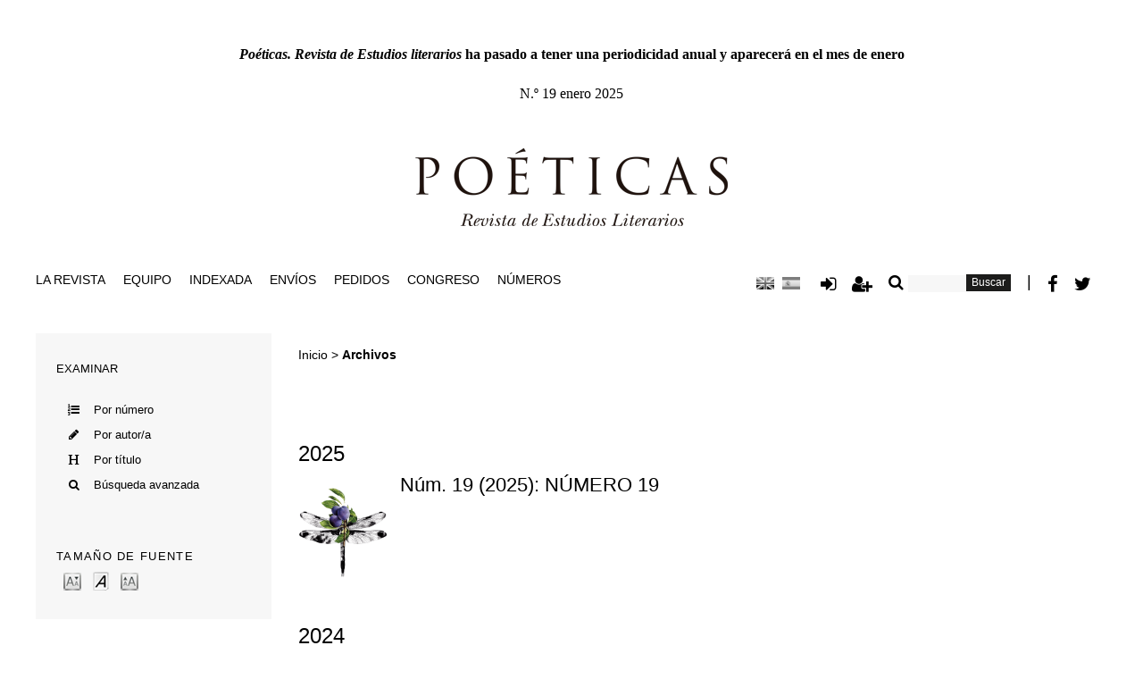

--- FILE ---
content_type: text/html; charset=utf-8
request_url: http://poeticas.org/index.php/poeticas/issue/archive
body_size: 4789
content:

<!DOCTYPE html PUBLIC "-//W3C//DTD XHTML 1.0 Transitional//EN"
	"http://www.w3.org/TR/xhtml1/DTD/xhtml1-transitional.dtd">
<html xmlns="http://www.w3.org/1999/xhtml" lang="es-ES" xml:lang="es-ES">
<head>
	<meta http-equiv="Content-Type" content="text/html; charset=utf-8" />
	<title>Archivos</title>
	<meta name="description" content="Revista de Estudios Literarios" />
	<meta name="keywords" content="Revista poesía, Poéticas, estudios literarios, valparaiso ediciones, territorio poético" />
	<meta name="generator" content="Open Journal Systems 2.4.8.0" />
	
	<link rel="icon" href="http://poeticas.org/public/journals/1/journalFavicon_es_ES.png" type="image/png" />	<link rel="stylesheet" href="http://poeticas.org/lib/pkp/styles/pkp.css" type="text/css" />
	<link rel="stylesheet" href="http://poeticas.org/lib/pkp/styles/common.css" type="text/css" />
	<link rel="stylesheet" href="http://poeticas.org/styles/common.css" type="text/css" />
	<link rel="stylesheet" href="http://poeticas.org/styles/compiled.css" type="text/css" />
	<link rel="stylesheet" href="https://maxcdn.bootstrapcdn.com/font-awesome/4.6.1/css/font-awesome.min.css">
	<link rel="stylesheet" href=" https://maxcdn.bootstrapcdn.com/bootstrap/3.3.5/css/bootstrap.min.css" type="text/css">

	<!-- Base Jquery -->
			<script type="text/javascript" src="http://poeticas.org/lib/pkp/js/lib/jquery/jquery.min.js"></script>
		<script type="text/javascript" src="http://poeticas.org/lib/pkp/js/lib/jquery/plugins/jqueryUi.min.js"></script>
		
	<script type="text/javascript" src="http://poeticas.org/lib/pkp/js/classes/script.js"></script>

	
	
	<link rel="stylesheet" href="http://poeticas.org/styles/sidebar.css" type="text/css" />	<link rel="stylesheet" href="http://poeticas.org/styles/leftSidebar.css" type="text/css" />		
			<link rel="stylesheet" href="http://poeticas.org/plugins/themes/vanilla/vanilla.css" type="text/css" />
			<link rel="stylesheet" href="http://poeticas.org/plugins/blocks/languageToggle/styles/languageToggle.css" type="text/css" />
	
	<!-- Default global locale keys for JavaScript -->
	
<script type="text/javascript">
	jQuery.pkp = jQuery.pkp || { };
	jQuery.pkp.locale = { };
			
				jQuery.pkp.locale.form_dataHasChanged = 'Los datos del formulario cambiaron. ¿Continuar de todos modos?';
	</script>
	<!-- Compiled scripts -->
			
<script type="text/javascript" src="http://poeticas.org/lib/pkp/js/lib/jquery/plugins/jquery.tag-it.js"></script>
<script type="text/javascript" src="http://poeticas.org/lib/pkp/js/lib/jquery/plugins/jquery.cookie.js"></script>

<script type="text/javascript" src="http://poeticas.org/lib/pkp/js/functions/fontController.js"></script>
<script type="text/javascript" src="http://poeticas.org/lib/pkp/js/functions/general.js"></script>
<script type="text/javascript" src="http://poeticas.org/lib/pkp/js/functions/jqueryValidatorI18n.js"></script>

<script type="text/javascript" src="http://poeticas.org/lib/pkp/js/classes/Helper.js"></script>
<script type="text/javascript" src="http://poeticas.org/lib/pkp/js/classes/ObjectProxy.js"></script>
<script type="text/javascript" src="http://poeticas.org/lib/pkp/js/classes/Handler.js"></script>
<script type="text/javascript" src="http://poeticas.org/lib/pkp/js/classes/linkAction/LinkActionRequest.js"></script>
<script type="text/javascript" src="http://poeticas.org/lib/pkp/js/classes/features/Feature.js"></script>

<script type="text/javascript" src="http://poeticas.org/lib/pkp/js/controllers/SiteHandler.js"></script><!-- Included only for namespace definition -->
<script type="text/javascript" src="http://poeticas.org/lib/pkp/js/controllers/UrlInDivHandler.js"></script>
<script type="text/javascript" src="http://poeticas.org/lib/pkp/js/controllers/AutocompleteHandler.js"></script>
<script type="text/javascript" src="http://poeticas.org/lib/pkp/js/controllers/ExtrasOnDemandHandler.js"></script>
<script type="text/javascript" src="http://poeticas.org/lib/pkp/js/controllers/form/FormHandler.js"></script>
<script type="text/javascript" src="http://poeticas.org/lib/pkp/js/controllers/form/AjaxFormHandler.js"></script>
<script type="text/javascript" src="http://poeticas.org/lib/pkp/js/controllers/form/ClientFormHandler.js"></script>
<script type="text/javascript" src="http://poeticas.org/lib/pkp/js/controllers/grid/GridHandler.js"></script>
<script type="text/javascript" src="http://poeticas.org/lib/pkp/js/controllers/linkAction/LinkActionHandler.js"></script>

<script type="text/javascript" src="http://poeticas.org/js/pages/search/SearchFormHandler.js"></script>
<script type="text/javascript" src="http://poeticas.org/js/statistics/ReportGeneratorFormHandler.js"></script>
<script type="text/javascript" src="http://poeticas.org/plugins/generic/lucene/js/LuceneAutocompleteHandler.js"></script>

<script type="text/javascript" src="http://poeticas.org/lib/pkp/js/lib/jquery/plugins/jquery.pkp.js"></script>	
	<!-- Form validation -->
	<script type="text/javascript" src="http://poeticas.org/lib/pkp/js/lib/jquery/plugins/validate/jquery.validate.js"></script>
	<script type="text/javascript">
		<!--
		// initialise plugins
		
		$(function(){
			jqueryValidatorI18n("http://poeticas.org", "es_ES"); // include the appropriate validation localization
			
			$(".tagit").live('click', function() {
				$(this).find('input').focus();
			});
		});
		// -->
		
	</script>

		
	<link rel="alternate" type="application/atom+xml" title="Poéticas (atom+xml)" href="http://poeticas.org/index.php/poeticas/gateway/plugin/WebFeedGatewayPlugin/atom" />
	<link rel="alternate" type="application/rdf+xml" title="Poéticas (rdf+xml)" href="http://poeticas.org/index.php/poeticas/gateway/plugin/WebFeedGatewayPlugin/rss" />
	<link rel="alternate" type="application/rss+xml" title="Poéticas (rss+xml)" href="http://poeticas.org/index.php/poeticas/gateway/plugin/WebFeedGatewayPlugin/rss2" />

</head>
<body id="pkp-archive-archives">
	
<div id="container">

<div id="header">
<div id="headerTitle">
	
<h1>
	
	<a href="http://poeticas.org/index.php/poeticas/index"><img src="http://poeticas.org/public/journals/1/pageHeaderTitleImage_es_ES.png" width="350" height="87" alt="Encabezado de página" /></a>
</h1>
</div>
</div>

<div id="body">
	<div id="menu-principal-container">
		<div id="menu-principal" itemscope="" itemtype="http://schema.org/SiteNavigationElement">
				 <div id="social-icons1" class="pull-right">
 	
			<ul class="menu">
								<li id="toggle-form">
					<div class="block-nav" id="sidebar-language-toggle">
						<div class="block-title" style=""></div>
												  							 <a class="icon" href='http://poeticas.org/index.php/poeticas/user/setLocale/en_US?source=%2Findex.php%2Fpoeticas%2Fissue%2Farchive'>
								<img src="http://poeticas.org/plugins/blocks/languageToggle/locale/en_US/flag.png" alt="English" title="English" width="20px"/>
							 </a>
						  					   						  							 <a class="icon" href="#"><img src="http://poeticas.org/plugins/blocks/languageToggle/locale/es_ES/flag.png" alt="Español (España)" title="Español (España)" width="20px"/></a>
						  					   				</li>
				
								<li id="login"><a href="http://poeticas.org/index.php/poeticas/login" title="Iniciar sesión"><i class="fa fa-sign-in fa-lg" aria-hidden="true"></i></a></li>
							<li id="register"><a href="http://poeticas.org/index.php/poeticas/user/register" title="Registrarse"> <i class="fa fa-user-plus fa-lg" aria-hidden="true"></i></a></li>
			
					<li id="search-form">
			<form id="simpleSearchForm" action="http://poeticas.org/index.php/poeticas/search/search">
				<table id="simpleSearchInput">
					<tr>
						<td style="line-height: 0px;">
																			<i class="fa fa-search fa-1x" aria-hidden="true"></i>
							<input type="text" id="simpleQuery" name="simpleQuery" size="15" maxlength="255" value="" class="textField header-search" /></label>
												</td>
						<td><input type="submit" value="Buscar" class="button search-button" /></td>
					</tr>
				</table>
			</form>
			</li>
			<li style="margin-top: -8px; font-weight: 100;">|</li>
			<li id="facebook"><a href="https://www.facebook.com/revistapoeticas" title="Facebook" target="_blank"> <i class="fa fa-facebook fa-lg" aria-hidden="true"></i></a></li>
			<li id="twitter"><a href="https://twitter.com/revistapoeticas" title="Twitter"> <i class="fa fa-twitter fa-lg" aria-hidden="true" target="_blank"></i></a></li>
		</ul>
		<div class="clearfix"></div>
</div>
<div id="navbar">
	<ul class="menu topnav">
		 

				
				

									<li class="navItem" id="navItem-0"><a href="http://poeticas.org/index.php/poeticas/about">La revista</a></li>
												<li class="navItem" id="navItem-1"><a href="http://poeticas.org/index.php/poeticas/pages/view/equipo">Equipo</a></li>
												<li class="navItem" id="navItem-2"><a href="http://poeticas.org/index.php/poeticas/pages/view/indexada">Indexada</a></li>
												<li class="navItem" id="navItem-3"><a href="http://poeticas.org/index.php/poeticas/about/submissions">Envíos</a></li>
												<li class="navItem" id="navItem-4"><a href="http://poeticas.org/index.php/poeticas/pages/view/pedidos">Pedidos</a></li>
												<li class="navItem" id="navItem-5"><a href="http://poeticas.org/index.php/poeticas/pages/view/congreso">Congreso</a></li>
							<li id="archives"><a href="http://poeticas.org/index.php/poeticas/issue/archive">Números</a></li>
	  <li class="icon">
	    <a href="javascript:void(0);" onclick="myFunction()">&#9776;</a>
	  </li>
	</ul>
</div>			</div>
	
	</div>
	<div id="sub-container">
					<div id="sidebar">
									<div id="leftSidebar">
						<div class="block" id="sidebarNavigation">
			<br />

		<span class="blockSubtitle">Examinar</span>
	<ul>
		<li><i class="fa fa-list-ol fa-fw list-margin" aria-hidden="true"></i>  <a href="http://poeticas.org/index.php/poeticas/issue/archive">Por número</a></li>
		<li><i class="fa fa-pencil fa-fw list-margin" aria-hidden="true"></i>  <a href="http://poeticas.org/index.php/poeticas/search/authors">Por autor/a</a></li>
		<li><i class="fa fa-header fa-fw list-margin" aria-hidden="true"></i>  <a href="http://poeticas.org/index.php/poeticas/search/titles">Por título</a></li>
		<li><i class="fa fa-search fa-fw list-margin" aria-hidden="true"></i>  <a href="http://poeticas.org/index.php/poeticas/search">Búsqueda avanzada</a></li>
		
			</ul>
	</div>

<!-- Add javascript required for font sizer -->
<script type="text/javascript">
	<!--
	$(function(){
		fontSize("#sizer", "body", 9, 16, 32, ""); // Initialize the font sizer
	});
	// -->
</script>

<div class="block" id="sidebarFontSize" style="margin-bottom: 4px;">
	<span class="blockTitle">Tamaño de fuente</span>
	<div id="sizer"></div>
</div>
<br />

<div class="block" id="sidebarLanguageToggle">
	<script type="text/javascript">
		<!--
		function changeLanguage() {
			var e = document.getElementById('languageSelect');
			var new_locale = e.options[e.selectedIndex].value;

			var redirect_url = 'http://poeticas.org/index.php/poeticas/user/setLocale/NEW_LOCALE?source=%2Findex.php%2Fpoeticas%2Fissue%2Farchive';
			redirect_url = redirect_url.replace("NEW_LOCALE", new_locale);

			window.location.href = redirect_url;
		}
		//-->
	</script>
	<span class="blockTitle">Idioma</span>
	<form action="#">
		<label for="languageSelect">Escoge idioma</label>
		<select id="languageSelect" size="1" name="locale" class="selectMenu"><option label="English" value="en_US">English</option>
<option label="Español (España)" value="es_ES" selected="selected">Español (España)</option>
</select>
		<input type="submit" class="button" value="Entregar" onclick="changeLanguage(); return false;" />
	</form>
</div>

					</div>
											</div>
				<div id="supra-main">
		<div id="main">
		
		
		<div id="breadcrumb">
	<a href="http://poeticas.org/index.php/poeticas/index">Inicio</a> &gt;
			<a href="http://poeticas.org/index.php/poeticas/issue/archive" class="current">Archivos</a></div>
		
		<!--<h2>Archivos</h2>-->
		
						
		<div id="content">


<div id="issues">
										<div style="float: left; width: 100%;">
		<h3>2025</h3>
			
	<div id="issue-21" style="clear:left;">
							<div class="issueCoverImage"><a href="http://poeticas.org/index.php/poeticas/issue/view/21"><img src="http://poeticas.org/public/journals/1/cover_issue_21_es_ES.jpg" alt="Portada"/></a>
		</div>
		<h4><a href="http://poeticas.org/index.php/poeticas/issue/view/21">Núm. 19 (2025): NÚMERO 19</a></h4>
		<div class="issueCoverDescription"></div>
		</div>

						</div>
			<br />
			<div class="separator" style="clear:left;"></div>
				<div style="float: left; width: 100%;">
		<h3>2024</h3>
			
	<div id="issue-20" style="clear:left;">
							<div class="issueCoverImage"><a href="http://poeticas.org/index.php/poeticas/issue/view/20"><img src="http://poeticas.org/public/journals/1/cover_issue_20_es_ES.jpg" alt="Portada"/></a>
		</div>
		<h4><a href="http://poeticas.org/index.php/poeticas/issue/view/20">Núm. 18 (2024): NÚMERO 18</a></h4>
		<div class="issueCoverDescription"></div>
		</div>

						</div>
			<br />
			<div class="separator" style="clear:left;"></div>
				<div style="float: left; width: 100%;">
		<h3>2023</h3>
			
	<div id="issue-19" style="clear:left;">
							<div class="issueCoverImage"><a href="http://poeticas.org/index.php/poeticas/issue/view/19"><img src="http://poeticas.org/public/journals/1/cover_issue_19_es_ES.jpg" alt="Portada"/></a>
		</div>
		<h4><a href="http://poeticas.org/index.php/poeticas/issue/view/19">Núm. 17 (2023): NÚMERO 17</a></h4>
		<div class="issueCoverDescription"></div>
		</div>

	
	<div id="issue-18" style="clear:left;">
							<div class="issueCoverImage"><a href="http://poeticas.org/index.php/poeticas/issue/view/18"><img src="http://poeticas.org/public/journals/1/cover_issue_18_es_ES.jpg" alt="Portada"/></a>
		</div>
		<h4><a href="http://poeticas.org/index.php/poeticas/issue/view/18">Núm. 16 (2023): NÚMERO 16</a></h4>
		<div class="issueCoverDescription"></div>
		</div>

						</div>
			<br />
			<div class="separator" style="clear:left;"></div>
				<div style="float: left; width: 100%;">
		<h3>2022</h3>
			
	<div id="issue-17" style="clear:left;">
							<div class="issueCoverImage"><a href="http://poeticas.org/index.php/poeticas/issue/view/17"><img src="http://poeticas.org/public/journals/1/cover_issue_17_es_ES.jpg" alt="Portada"/></a>
		</div>
		<h4><a href="http://poeticas.org/index.php/poeticas/issue/view/17">Núm. 15 (2022): NÚMERO 15</a></h4>
		<div class="issueCoverDescription"></div>
		</div>

	
	<div id="issue-16" style="clear:left;">
							<div class="issueCoverImage"><a href="http://poeticas.org/index.php/poeticas/issue/view/16"><img src="http://poeticas.org/public/journals/1/cover_issue_16_es_ES.png" alt="Portada"/></a>
		</div>
		<h4><a href="http://poeticas.org/index.php/poeticas/issue/view/16">Núm. 14 (2022): NÚMERO 14</a></h4>
		<div class="issueCoverDescription"></div>
		</div>

						</div>
			<br />
			<div class="separator" style="clear:left;"></div>
				<div style="float: left; width: 100%;">
		<h3>2021</h3>
			
	<div id="issue-15" style="clear:left;">
							<div class="issueCoverImage"><a href="http://poeticas.org/index.php/poeticas/issue/view/15"><img src="http://poeticas.org/public/journals/1/cover_issue_15_es_ES.jpg" alt="Portada"/></a>
		</div>
		<h4><a href="http://poeticas.org/index.php/poeticas/issue/view/15">Núm. 13 (2021): NÚMERO 13</a></h4>
		<div class="issueCoverDescription"></div>
		</div>

	
	<div id="issue-14" style="clear:left;">
							<div class="issueCoverImage"><a href="http://poeticas.org/index.php/poeticas/issue/view/14"><img src="http://poeticas.org/public/journals/1/cover_issue_14_es_ES.jpg" alt="Portada"/></a>
		</div>
		<h4><a href="http://poeticas.org/index.php/poeticas/issue/view/14">Núm. 12 (2021): NÚMERO 12</a></h4>
		<div class="issueCoverDescription"></div>
		</div>

						</div>
			<br />
			<div class="separator" style="clear:left;"></div>
				<div style="float: left; width: 100%;">
		<h3>2020</h3>
			
	<div id="issue-13" style="clear:left;">
							<div class="issueCoverImage"><a href="http://poeticas.org/index.php/poeticas/issue/view/13"><img src="http://poeticas.org/public/journals/1/cover_issue_13_es_ES.png" alt="Portada"/></a>
		</div>
		<h4><a href="http://poeticas.org/index.php/poeticas/issue/view/13">Núm. 11 (2020): NÚMERO 11</a></h4>
		<div class="issueCoverDescription"></div>
		</div>

	
	<div id="issue-10" style="clear:left;">
							<div class="issueCoverImage"><a href="http://poeticas.org/index.php/poeticas/issue/view/10"><img src="http://poeticas.org/public/journals/1/cover_issue_10_es_ES.gif" alt="Portada"/></a>
		</div>
		<h4><a href="http://poeticas.org/index.php/poeticas/issue/view/10">Núm. 10 (2020): NÚMERO 10</a></h4>
		<div class="issueCoverDescription"></div>
		</div>

						</div>
			<br />
			<div class="separator" style="clear:left;"></div>
				<div style="float: left; width: 100%;">
		<h3>2019</h3>
			
	<div id="issue-9" style="clear:left;">
							<div class="issueCoverImage"><a href="http://poeticas.org/index.php/poeticas/issue/view/9"><img src="http://poeticas.org/public/journals/1/cover_issue_9_es_ES.png" alt="Portada"/></a>
		</div>
		<h4><a href="http://poeticas.org/index.php/poeticas/issue/view/9">Núm. 9 (2019): NÚMERO 9</a></h4>
		<div class="issueCoverDescription"></div>
		</div>

	
	<div id="issue-8" style="clear:left;">
							<div class="issueCoverImage"><a href="http://poeticas.org/index.php/poeticas/issue/view/8"><img src="http://poeticas.org/public/journals/1/cover_issue_8_es_ES.jpg" alt="Portada"/></a>
		</div>
		<h4><a href="http://poeticas.org/index.php/poeticas/issue/view/8">Núm. 8 (2019): NÚMERO 8</a></h4>
		<div class="issueCoverDescription"></div>
		</div>

						</div>
			<br />
			<div class="separator" style="clear:left;"></div>
				<div style="float: left; width: 100%;">
		<h3>2017</h3>
			
	<div id="issue-7" style="clear:left;">
							<div class="issueCoverImage"><a href="http://poeticas.org/index.php/poeticas/issue/view/7"><img src="http://poeticas.org/public/journals/1/cover_issue_7_es_ES.jpg" alt="Portada"/></a>
		</div>
		<h4><a href="http://poeticas.org/index.php/poeticas/issue/view/7">Núm. 7 (2017): NÚMERO 7</a></h4>
		<div class="issueCoverDescription"></div>
		</div>

	
	<div id="issue-6" style="clear:left;">
							<div class="issueCoverImage"><a href="http://poeticas.org/index.php/poeticas/issue/view/6"><img src="http://poeticas.org/public/journals/1/cover_issue_6_es_ES.jpg" alt="Portada"/></a>
		</div>
		<h4><a href="http://poeticas.org/index.php/poeticas/issue/view/6">Núm. 6 (2017): NÚMERO 6</a></h4>
		<div class="issueCoverDescription"></div>
		</div>

	
	<div id="issue-5" style="clear:left;">
							<div class="issueCoverImage"><a href="http://poeticas.org/index.php/poeticas/issue/view/5"><img src="http://poeticas.org/public/journals/1/cover_issue_5_es_ES.png" alt="Portada"/></a>
		</div>
		<h4><a href="http://poeticas.org/index.php/poeticas/issue/view/5">Núm. 5 (2017): NÚMERO 5</a></h4>
		<div class="issueCoverDescription"></div>
		</div>

	
	<div id="issue-4" style="clear:left;">
							<div class="issueCoverImage"><a href="http://poeticas.org/index.php/poeticas/issue/view/4"><img src="http://poeticas.org/public/journals/1/cover_issue_4_es_ES.jpg" alt="Portada"/></a>
		</div>
		<h4><a href="http://poeticas.org/index.php/poeticas/issue/view/4">Núm. 4 (2017): NÚMERO 4</a></h4>
		<div class="issueCoverDescription"></div>
		</div>

						</div>
			<br />
			<div class="separator" style="clear:left;"></div>
				<div style="float: left; width: 100%;">
		<h3>2016</h3>
			
	<div id="issue-3" style="clear:left;">
							<div class="issueCoverImage"><a href="http://poeticas.org/index.php/poeticas/issue/view/3"><img src="http://poeticas.org/public/journals/1/cover_issue_3_es_ES.png" alt="Portada"/></a>
		</div>
		<h4><a href="http://poeticas.org/index.php/poeticas/issue/view/3">Núm. 3 (2016): NÚMERO 3</a></h4>
		<div class="issueCoverDescription"></div>
		</div>

	
	<div id="issue-2" style="clear:left;">
							<div class="issueCoverImage"><a href="http://poeticas.org/index.php/poeticas/issue/view/2"><img src="http://poeticas.org/public/journals/1/cover_issue_2_es_ES.png" alt="Portada"/></a>
		</div>
		<h4><a href="http://poeticas.org/index.php/poeticas/issue/view/2">Núm. 2 (2016): NÚMERO 2</a></h4>
		<div class="issueCoverDescription"></div>
		</div>

	
	<div id="issue-1" style="clear:left;">
							<div class="issueCoverImage"><a href="http://poeticas.org/index.php/poeticas/issue/view/1"><img src="http://poeticas.org/public/journals/1/cover_issue_1_es_ES.png" alt="Portada"/></a>
		</div>
		<h4><a href="http://poeticas.org/index.php/poeticas/issue/view/1">Núm. 1 (2016): NÚMERO 1</a></h4>
		<div class="issueCoverDescription"></div>
		</div>

<br /></div>
	Elementos 1 - 19 de 19&nbsp;&nbsp;&nbsp;&nbsp;
	
</div>

	<div id="pageFooter"><div id="articles"><div class="articles-container"><div><div class="row table-responsive"><table class="table-down"><tbody><tr><th class="th-cell th-cell-head"><a href="/index.php/poeticas/issue/view/21/showToc">ARTÍCULOS</a></th><th class="th-cell th-cell-head" colspan="2"><a href="/index.php/poeticas/issue/view/21/showToc">ESTUDIOS</a></th></tr><tr><td class="td-cell td-cell-name"><a href="/index.php/poeticas/article/view/306">Nieves García</a></td><td class="td-cell td-cell-name"><a href="/index.php/poeticas/article/view/307">José Antonio Olmedo López-Amor</a></td><td class="td-cell td-cell-name"><a href="/index.php/poeticas/article/view/309">Salma Moutaouakkil</a></td></tr><tr><td class="td-cell"><a href="/index.php/poeticas/article/view/306">LA ÉPOCA DORADA DE LA POESÍA ESCRITA POR MUJERES EN LOS ESTADOS UNIDOS: SARA TEASDALE, MARGARET WIDDEMER, EDNA ST. VINCENT MILLAY Y AMY LOWELL</a></td><td class="td-cell"><a href="/index.php/poeticas/article/view/307">EL HAIKU COMO ELEMENTO CULTURAL EN PROCESO DE TRANSCULTURACIÓN: HISTORIA Y PRECEPTIVA JAPONESA</a></td><td class="td-cell"><a href="/index.php/poeticas/article/view/309">LA LENTITUD Y LA ESPERA FRENTE AL VÉRTIGO Y LA PRISA EN LA POESÍA ESPAÑOLA CONTEMPORÁNEA</a></td></tr></tbody></table></div></div></div></div></div>
</div><!-- content -->
</div><!-- main -->
</div><!-- supra-container -->
</div><!-- sub-container -->
</div><!-- body -->

	

<div id="footer">
	<div class="footer-container">
		<div class="">
			<div class="row">
				<ul class="icon-bar-footer">
					<li class="icon-footer">
						<div class="center-footer"><img src="/files/images/logo-universidad-washington.png" /></div>
					</li>
					<li class="icon-footer">
				  <div class="center-footer"><img src="/files/images/logo-ugr.png" /></div>
				  </li>
					<li class="icon-footer">
				  <div class="center-footer"><img src="/files/images/logo-urbis.png" /></div>
				  </li>
					<li class="icon-footer">
				  <div class="center-footer"><img src="/files/images/logo-benemerita.png" /></div>
				  </li>
					<li class="icon-footer">
				  <div class="center-footer"><img src="/files/images/logo-emory.png" /></div>
				  </li>
					<li class="icon-footer">
				  <div class="center-footer"><img src="/files/images/logo-UTEP.png" style="width: 45px;"/></div>
				  </li>
					<li class="icon-footer">
				  <div class="center-footer"><img src="/files/images/logo-UNMDP.png" style="height: 45px;"/></div>
				  </li>
					<li class="icon-footer" style="float: right; padding-right: 0px; margin-bottom: 20px;">
				  <div class="center-footer"><a href="#" style="float: right;"><img id="logo-footer-2" src="/files/images/territoriopoetico.png" width="" height="40" alt="Territorio Poético"></a>
					</li>
				  </div>
				</ul>
			</div>
		
				<div class="row">
					<ul class="icon-bar-footer">
						<li class="icon-footer">
							<div class="footer-about">			
										<h3>Poéticas</h3>
										<p><strong>Revista de Estudios Literarios</strong> <br> 
										Poéticas. Revista de Estudios Literarios | ISSN 2530-0296<br>
										España: C/ Fray Leopoldo 7. 18014, Granada, España. <br>
										México: Territorio Poético A.C. / Azabache 136-A Lomas del mármol, Puebla, México. </p>
							</div>

					</ul>
				</div>
		</div>
	</div>	
</div>

</div>
</div><!-- container -->
</body>
</html>

--- FILE ---
content_type: text/css
request_url: http://poeticas.org/plugins/themes/vanilla/vanilla.css
body_size: 1830
content:
/**
 * plugins/themes/vanilla/vanilla.css
 *
 * Copyright (c) 2013-2016 Simon Fraser University Library
 * Copyright (c) 2003-2016 John Willinsky
 * Distributed under the GNU GPL v2. For full terms see the file docs/COPYING.
 *
 * Vanilla theme.
 *
 */

body {
	background-color: #ffffff;
	color: #000000;
	font-size: 18px;
}


a:link {
	color: #000;
}

a:active {
	color: #000;
}

a:visited {
	color: #000;
}

a:hover {
	color: #A9A9A9;
}

input.textField, select.selectMenu, textarea.textArea, input.uploadField {
	background-color: #F7F7F7;
}

input.defaultButton {
	background-color: #000000;
	color: #ffffff;
}

#header {
	background-color: #ffffff;
}

#main {
	background-color: #ffffff;
    float: left;
    width: 100%;
    margin: 0px;
    padding: 0px;
}

#main h2 {
}

td.tocGalleys {
	padding-right: 10px;
}

#navbar {
    font-size: 20px;
	margin-top: 0px;
    margin-bottom: 40px;
}

#content {
	padding: 30px;
	border-top: 0px dotted #000;
}

#social-icons1 {
    padding: 8px 0;
    text-align: right;
}

#social-icons1 .menu li {
    float: left;
}

.menu li a, .menu a {

}

#social-icons1 .fa {

}

#social-icons1 .menu li a{
    text-transform: none;
}

#social-icons1 .menu li a{
    text-transform: none;
}

.table-down{
	width: 100%;
    margin-top: 70px;
}

.th-cell, .td-cell{
	font-family: Georgia, sans-serif;
    font-size: 12px;
	text-align: center;
	vertical-align: top;
    width: 20%;
}

.td-cell-name{
    font-family: Georgia, sans-serif;
    font-size: 14px;
}

    

.th-cell-head, .td-cell-head{
	font-family: Trajan Pro Regular;
    font-weight: 100;
    font-size: 21px;
	letter-spacing: 0.5px;
}

#footer {
    margin-top: 70px;
    float: left;
    width: 100%;
    background: #212120;
}

.footer-container {
    width: 1200px;
    margin: 0px auto;
    padding-top: 30px;
    padding-bottom: 30px;
}

.footer-about{
	color: #828282;
	font-size: 10px;
}

.footer-about h3 {
    font-family: 'Roboto Condensed',Arial,Helvetica,sans-serif;
    font-size: 20px;
    font-weight: bold;
    color: #333;
    text-transform: uppercase;
}

#sub-container {
    width: 1200px;
    clear: both;
    margin: 0px auto;
    padding: 0px;
    text-align: center;
}

#breadcrumb {
    width: 100%;
    margin: 0px 0px 20px 0px;
	padding-left: 30px;
    font-size: 0.8em;
}

#sidebar {
    float: left;
    width: 22%;
    height: 100%;
    font-size: 12px;
    background-color: #f7f7f7;
}

#supra-main {
    float: left;
    width: 74.7%;
    padding: 0px;
}

#menu-principal-container {
    float: left;
    width: 100%;
}

#menu-principal {
    width: 1200px;
    margin: 0 auto;
    border-bottom: none;
}

#top-title {
	font-family: Georgia,'Times New Roman',Times,serif;
    width: 100%;
    margin-top: 50px;
    font-size: 16px;
    text-align: center;
}

.header-search{
	background-color: #FFFFFF;
	border: none;
	height: 19px;
	width: 65px;
}

.search-button{
	background-color: #1C1C1B !important;
	border: none !important;
	font-size: 12px !important;
	color: #fff !important;
}

#search-form{
	margin-top: -4px;
}

.block ul{
	list-style-type: none;
}

.block ul li{
	padding-bottom: 10px;
}

.list-margin{
	margin-right: 10px;	
}

#main h3 {
	padding-left: 29px;

}

#issueCoverImage{
	float: left;
	width: 100%;
}

.tocSectionTitle{
    width: 100%;
	float: left;
    padding-top: 20px;
}

.tocArticle{
	float: left;
    width: 100%;
}

.articles-container {
    margin: 0px auto;
    padding-top: 30px;
    padding-bottom: 30px;
}

#articles {
    float: left;
    width: 100%;
}

.td-cell-next{

}

#sidebar-language-toggle{
    line-height: 1em;
    vertical-align: -15%;
}

.block-nav a{
	padding-right: 5px;
}

#articleTitle{
	font-family: Trajan Pro Regular;
	text-align: center;
	letter-spacing: 5px;
    text-transform: uppercase;
}

#authorString{
	font-family: Georgia,'Times New Roman',Times,serif;
	text-align: center;
    font-size: 18px;
}

#articleAbstract,#articleFullText, #articleCitations, #articleSubject{
	font-family: Georgia,'Times New Roman',Times,serif;
	font-size: 15px;
}

#articleAbstract h4{
	text-align: center;
    font-size: 16px;
    letter-spacing: 5px;
    text-transform: uppercase;
}

#articleAbstract p{
	text-align: justify;
}

/* Remove margins and padding from the list, and add a black background color */
ul.topnav {
    list-style-type: none;
    margin: 0;
    padding: 0;
    overflow: hidden;
}

/* Float the list items side by side */
ul.topnav li {float: left;}

/* Style the links inside the list items */
ul.topnav li a {
    display: inline-block;
}

/* Change background color of links on hover */
ul.topnav li a:hover {}

/* Hide the list item that contains the link that should open and close the topnav on small screens */
ul.topnav li.icon {display: none;}

.icon-bar-footer{
    list-style-type: none;
    margin: 0;
    padding: 0;
    overflow: hidden;
}


.icon-footer{
	float: left;
    padding-right: 15px;
}

@media only screen and (min-width:50px) 
and (max-width : 767px) {
	
	#container {
	    min-width: 50px!important;
	    max-width: 600px!important;
	    width: 100%!important;
	}

	#sub-container {
	    width: 100%;
	    padding: 0px 10px;
	}

	#supra-main {
	    float: left;
	    width: 100%;
	    padding: 0px;
	}

	#main {
	    width: 100%;
	}
	
	.center-footer{
		text-align: center;
	}
	
	.footer-container {
	    width: 100%;
	}
	
	#menu-principal {
	    width: 100%;
	}
	
	.th-cell-head, .td-cell-head {
		padding: 20px;
	}
	
	.table-responsive {
	    border: none;
	}
	
	  ul.topnav li {display: none;}
	  ul.topnav li.icon {
	    float: right;
	    display: inline-block;
	  }
	   ul.topnav.responsive {position: relative;}
	  ul.topnav.responsive li.icon {
	    position: absolute;
	    right: 0;
	    top: 0;
	  }
	  ul.topnav.responsive li {
	    float: none;
	    display: inline;
	  }
	  ul.topnav.responsive li a {
	    display: block;
	    text-align: left;
	  }
}

#content div h3{
	padding-left: 0px;
}
   

--- FILE ---
content_type: application/javascript
request_url: http://poeticas.org/lib/pkp/js/classes/script.js
body_size: 501
content:
$(document).ready(function () {



if ($('html').attr('lang') == 'es-ES'){

	$( "#header" ).prepend( "<div id='top-title'><strong><i>Poéticas. Revista de Estudios literarios</i> ha pasado a tener una periodicidad anual y aparecerá en el mes de enero</strong></br></br>N.º 19 enero 2025</div>" );

}else if ($('html').attr('lang') == 'en-US'){

	$( "#header" ).prepend( "<div id='top-title'>N.º 19 january 2025</div>" );

}



if (window.location.href == "https://poeticas.org/index.php/poeticas"){

	$("#main").css("width", "100%");

	$("#supra-main").css("width", "100%");

	$("#breadcrumb").hide();

}else if (window.location.href == "https://poeticas.org/index.php/poeticas/index"){

	$("#main").css("width", "100%");

	$("#supra-main").css("width", "100%");

	$("#breadcrumb").hide();

}else if (window.location.href == "https://www.poeticas.org/index.php/poeticas/index"){

	$("#main").css("width", "100%");

	$("#supra-main").css("width", "100%");

	$("#breadcrumb").hide();

}else if (window.location.href == "https://www.poeticas.org/index.php/poeticas"){

	$("#main").css("width", "100%");

	$("#supra-main").css("width", "100%");

	$("#breadcrumb").hide();

}else if (window.location.href == "https://poeticas.org/index.php/poeticas/"){

	$("#main").css("width", "100%");

	$("#supra-main").css("width", "100%");

	$("#breadcrumb").hide();

}else if (window.location.href == "https://www.poeticas.org/index.php/poeticas/"){

	$("#main").css("width", "100%");

	$("#supra-main").css("width", "100%");

	$("#breadcrumb").hide();

}else{

	$("#sidebar").show();

	$(".articles-container").hide();

}



});



function myFunction() {

    document.getElementsByClassName("topnav")[0].classList.toggle("responsive");

}
